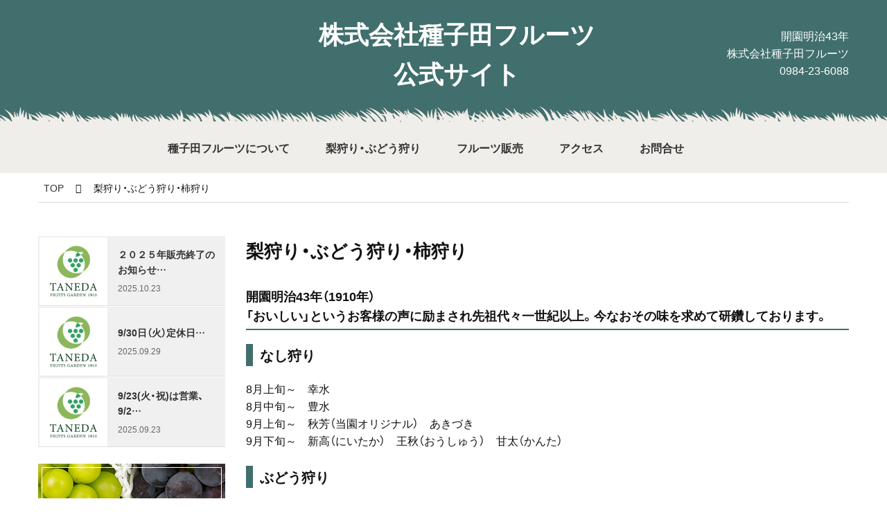

--- FILE ---
content_type: text/html; charset=UTF-8
request_url: https://taneda-fruits.jp/service
body_size: 15784
content:
<!DOCTYPE html>
<html lang="ja" itemscope itemtype="http://schema.org/WebPage">
<head>
<!-- Global site tag (gtag.js) - Google Analytics -->
<script async src="https://www.googletagmanager.com/gtag/js?id=UA-177239402-1"></script>
<script>
  window.dataLayer = window.dataLayer || [];
  function gtag(){dataLayer.push(arguments);}
  gtag('js', new Date());

  gtag('config', 'UA-177239402-1');
</script>
	<title>梨狩り・ぶどう狩り・柿狩り | 株式会社種子田フルーツ公式サイト</title>
<meta name='robots' content='max-image-preview:large' />
<link rel='dns-prefetch' href='//s.w.org' />
<link rel='stylesheet' id='sbi_styles-css'  href='https://taneda-fruits.jp/wp-content/plugins/instagram-feed/css/sbi-styles.min.css?ver=6.1.1' type='text/css' media='all' />
<link rel='stylesheet' id='wp-block-library-css'  href='https://taneda-fruits.jp/wp-includes/css/dist/block-library/style.min.css?ver=5.8' type='text/css' media='all' />
<link rel='stylesheet' id='wp-pagenavi-css'  href='https://taneda-fruits.jp/wp-content/plugins/wp-pagenavi/pagenavi-css.css?ver=2.70' type='text/css' media='all' />
<link rel='stylesheet' id='font-awesome-css'  href='https://taneda-fruits.jp/wp-content/themes/taneda/css/font-awesome/css/all.min.css?ver=5.8' type='text/css' media='all' />
<link rel='stylesheet' id='vegas-styles-css'  href='https://taneda-fruits.jp/wp-content/themes/taneda/css/vegas.min.css?ver=5.8' type='text/css' media='all' />
<link rel='stylesheet' id='my-styles-css'  href='https://taneda-fruits.jp/wp-content/themes/taneda/style.css?ver=5.8' type='text/css' media='all' />
<link rel='stylesheet' id='tablepress-default-css'  href='https://taneda-fruits.jp/wp-content/plugins/tablepress/css/build/default.css?ver=2.0.4' type='text/css' media='all' />
<link rel='stylesheet' id='usces_default_css-css'  href='https://taneda-fruits.jp/wp-content/plugins/usc-e-shop/css/usces_default.css?ver=2.2.7.2107201' type='text/css' media='all' />
<link rel='stylesheet' id='dashicons-css'  href='https://taneda-fruits.jp/wp-includes/css/dashicons.min.css?ver=5.8' type='text/css' media='all' />
<link rel='stylesheet' id='usces_cart_css-css'  href='https://taneda-fruits.jp/wp-content/plugins/usc-e-shop/css/usces_cart.css?ver=2.2.7.2107201' type='text/css' media='all' />
<script type='text/javascript' src='https://taneda-fruits.jp/wp-includes/js/jquery/jquery.min.js?ver=3.6.0' id='jquery-core-js'></script>
<script type='text/javascript' src='https://taneda-fruits.jp/wp-includes/js/jquery/jquery-migrate.min.js?ver=3.3.2' id='jquery-migrate-js'></script>
<link rel="https://api.w.org/" href="https://taneda-fruits.jp/wp-json/" /><link rel="alternate" type="application/json" href="https://taneda-fruits.jp/wp-json/wp/v2/pages/135" /><link rel="canonical" href="https://taneda-fruits.jp/service" />
<link rel='shortlink' href='https://taneda-fruits.jp/?p=135' />
<link rel="alternate" type="application/json+oembed" href="https://taneda-fruits.jp/wp-json/oembed/1.0/embed?url=https%3A%2F%2Ftaneda-fruits.jp%2Fservice" />
<link rel="alternate" type="text/xml+oembed" href="https://taneda-fruits.jp/wp-json/oembed/1.0/embed?url=https%3A%2F%2Ftaneda-fruits.jp%2Fservice&#038;format=xml" />
	<meta charset="UTF-8">
	<meta name="format-detection" content="telephone=no">
	<meta name="viewport" content="width=device-width" />
	<meta name="author" content="種子田フルーツ">
	<link rel="shortcut icon" type="image/x-icon" href="https://taneda-fruits.jp/wp-content/themes/taneda/favicon.ico">
	<link rel="apple-touch-icon" sizes="152x152" href="https://taneda-fruits.jp/wp-content/themes/taneda/images/apple-touch-icon.png">
	<link rel="apple-touch-icon-precomposed" sizes="152x152" href="https://taneda-fruits.jp/wp-content/themes/taneda/images/apple-touch-icon.png">
	<link rel="icon" href="https://taneda-fruits.jp/wp-content/themes/taneda/images/apple-touch-icon.png">
	<link rel="stylesheet" href="https://cdn.jsdelivr.net/npm/yakuhanjp@3.2.0/dist/css/yakuhanjp.min.css">
	</head>
<body id="subpage" class="page-template-default page page-id-135">
<div id="wrap">
	<div id="header-wrap">
		<header id="top" class="siteHeader" itemscope itemtype="https://schema.org/WPHeader">
			<div class="header-inner inner">
				<div class="table">
					<div class="th">
						<div class="tbl">
							<div class="tblh"></div>
							<div class="logo tbld"><a href="https://taneda-fruits.jp">株式会社種子田フルーツ公式サイト</a></div>
							<p class="tbld">
								開園明治43年<br>
								株式会社種子田フルーツ<br>
								0984-23-6088
							</p>
						</div>
					</div>
					<div class="td">
						<a class="menu-trigger" href="#"><span></span><span></span></a>
					</div>
				</div>
			</div>
		</header>
				<nav class="gnav">
			<div class="gnav__in">
				<div class="gnav__main">
					<div class="gnav-main j-gnav-main">
						<div class="gnav-main__links">
							<ul class="gnav-links">
																<li class="gnav-links__item">
									<a href="https://taneda-fruits.jp//about/" class="gnav-links__link j-gnav-link">
										<span class="gnav-links__link__jp">種子田フルーツについて</span>
									</a>
								</li>
																<li class="gnav-links__item">
									<a href="https://taneda-fruits.jp//service/" class="gnav-links__link j-gnav-link">
										<span class="gnav-links__link__jp">梨狩り・ぶどう狩り</span>
									</a>
								</li>
																<li class="gnav-links__item">
									<a href="https://taneda-fruits.jp//under/" class="gnav-links__link j-gnav-link">
										<span class="gnav-links__link__jp">フルーツ販売</span>
									</a>
								</li>
																<li class="gnav-links__item">
									<a href="https://taneda-fruits.jp//access/" class="gnav-links__link j-gnav-link">
										<span class="gnav-links__link__jp">アクセス</span>
									</a>
								</li>
																<li class="gnav-links__item">
									<a href="https://taneda-fruits.jp//contact/" class="gnav-links__link j-gnav-link">
										<span class="gnav-links__link__jp">お問合せ</span>
									</a>
								</li>
																<li class="gnav-links__item">
									<a href="https://taneda-fruits.jp//archives/post-category/item/" class="gnav-links__link j-gnav-link">
										<span class="gnav-links__link__jp"></span>
									</a>
								</li>
															</ul>
						</div>
						<a class="gnav-main__close j-gnav-close">
							<span></span><span></span>
						</a>
					</div>
				</div>
			</div>
		</nav>
			</div><div class="main-content-wrap inner clearfix">
	<nav class="breadcrumbs">
<ol class="breadcrumbs-in" itemscope itemtype="http://schema.org/BreadcrumbList">
<li class="bcl-first" itemprop="itemListElement" itemscope itemtype="http://schema.org/ListItem">
	<a itemprop="item" href="https://taneda-fruits.jp">TOP</a>
	<meta itemprop="position" content="1" />
</li>
<li class="bcl-last">梨狩り・ぶどう狩り・柿狩り</li>
</ol>
</nav>
	<main id="main-content" class="content-right">
		<header class="page-header">
						<h1 class="page-header__ttl">梨狩り・ぶどう狩り・柿狩り</h1>
		</header>
		<div class="entry">
			<div class="sentry">
				<h4>開園明治43年（1910年）<br />
「おいしい」というお客様の声に励まされ先祖代々一世紀以上。今なおその味を求めて研鑽しております。</h4>
<h3>なし狩り</h3>
<p>8月上旬～　幸水<br />
8月中旬～　豊水<br />
9月上旬～　秋芳（当園オリジナル）　あきづき<br />
9月下旬～　新高（にいたか）　王秋（おうしゅう）　甘太（かんた）</p>
<h3>ぶどう狩り</h3>
<p>8月上旬～　NEWピオーネ　シャインマスカット　マスカ・サーティーン<br />
8月下旬～　クイーンニーナ<br />
10月上旬～　瀬戸ジャイアンツ</p>
<p>※時期によっては、上記期間内であってもご用意できない場合があります。</p>
<h3>柿狩り</h3>
<p>10月上旬～　太秋</p>
<p>&nbsp;</p>
<h3>営業時間、休みについて</h3>
<p>上記期間中の営業時間は10：00～16：00です。</p>
<p>期間中の休みは、不定休ですのでお問い合わせください。</p>
<h3>予約について</h3>
<p>個人の方の予約は不要です。</p>
<p>15名様以上の団体様のみ予約をお願いします。お電話でどうぞ。　TEL　<a href="tel:0984-23-6088">0984-23-6088</a></p>
<h3>料金</h3>
<p>梨1キロ　1,000円（税抜）〜<br />
ぶどう1キロ　2,000円（税抜）〜<br />
柿(太柿)1キロ　1,100円（税抜）〜</p>
<p>※料金は、品種により異なります。</p>
<p>駐車場、入場料無料</p>
<h3>発送について</h3>
<p>全国発送できます。お気軽にお申しつけください。</p>
<h3>道具・服装</h3>
<p>ハサミ、かご等は用意してあります。</p>
<p>服装は軽装でどうぞ。靴は土が付きますので、対応できる靴をご用意ください。</p>
<p>&nbsp;</p>
<h3>果物の特徴</h3>
<p>幸水<br />
果肉は軟らかく多汁で甘味が強く感じられます。</p>
<p>豊水<br />
豊かな果汁です。熟した豊水は切り口からたっぷりの果汁があふれます。ひとくちで十分な甘みを感じます。</p>
<p>あきづき<br />
果実は大きめで、果肉はやわらかくて緻密。甘味をしっかり感じられます。</p>
<p>新高<br />
平均サイズは600gと大きいのが特徴で、大きいのは1kgほどになることもあるジャンボ梨です。甘味があって香りがとてもよいです。</p>
<p>王秋<br />
果肉は白く緻密でとてもみずみずしく、歯ざわりは柔らかく、甘みにやさしい酸味が加わり、さっぱりとした上品な味が楽しめます。</p>
<p>ピオーネ<br />
巨峰系の種無しで、色は濃い紫から紫黒色で、粒が非常に大きく、爽快な香気をもち、風味が大変いいです。</p>
<p>シャインマスカット<br />
肉質は噛み切りやすく皮ごとたべられ糖度もたかく、香りもマスカット香があります</p>
<p>クイーンニーナ<br />
肉質は崩壊性でシャキシャキとして酸味は少なく甘味が強いぶどうです。</p>
<p>瀬戸ジャイアンツ<br />
皮がとても薄く皮ごと食べられるのも特徴です、みずみずしくパリッとした食感でさっぱりとしたぶどうです。</p>
			</div>
		</div>
	</main>
	<aside id="sidebar" class="content-left">
	<div class="news">
		<ul>
							<li>
					<div class="table">
						<div class="th">
							<a href="https://taneda-fruits.jp/archives/post-414">
																	<img src="https://taneda-fruits.jp/wp-content/themes/taneda/images/150x150.jpg">
															</a>
						</div>
						<div class="td">
							<p><a href="https://taneda-fruits.jp/archives/post-414">２０２５年販売終了のお知らせ…</a></p>
							<time datetime="2025-10-23T10:33:43+09:00">2025.10.23</time>
						</div>
					</div>
				</li>
							<li>
					<div class="table">
						<div class="th">
							<a href="https://taneda-fruits.jp/archives/post-408">
																	<img src="https://taneda-fruits.jp/wp-content/themes/taneda/images/150x150.jpg">
															</a>
						</div>
						<div class="td">
							<p><a href="https://taneda-fruits.jp/archives/post-408">9/30日（火）定休日…</a></p>
							<time datetime="2025-09-29T12:18:05+09:00">2025.09.29</time>
						</div>
					</div>
				</li>
							<li>
					<div class="table">
						<div class="th">
							<a href="https://taneda-fruits.jp/archives/post-371">
																	<img src="https://taneda-fruits.jp/wp-content/themes/taneda/images/150x150.jpg">
															</a>
						</div>
						<div class="td">
							<p><a href="https://taneda-fruits.jp/archives/post-371">9/23(火・祝)は営業、9/2…</a></p>
							<time datetime="2025-09-23T11:19:10+09:00">2025.09.23</time>
						</div>
					</div>
				</li>
					</ul>
	</div>
		<a href="https://www.instagram.com/taneda_fruits/" class="nav-btn" target="_blank">
		<img src="https://taneda-fruits.jp/wp-content/uploads/2020/01/fcf7051e1b1ef6aef70630ee82f2dc7b_m.png">
		<div class="nav-btn_inner">
			<span>instagram</span>
		</div>
	</a>
	<a href="https://taneda-fruits.jp/gallery/" class="nav-btn">
		<img src="https://taneda-fruits.jp/wp-content/uploads/2020/01/18c8c020f9ea87a3e0311d5abcefb587_m.png">
		<div class="nav-btn_inner">
			<span>フォトギャラリー</span>
		</div>
	</a>
	<section class="sc-nav">
		<ul class="clearfix">
			<li>
				<a href="https://taneda-fruits.jp/service/">
					<div class="wrap">
						<div class="icon"><img src="https://taneda-fruits.jp/wp-content/themes/taneda/images/icon_pear.png"></div>
						<p>梨狩り・ぶどう狩り</p>
						<div class="more">ご予約はこちら</div>
					</div>
				</a>
			</li>
			<li>
				<a href="https://taneda-fruits.jp/archives/post-category/item/">
					<div class="wrap">
						<div class="icon"><img src="https://taneda-fruits.jp/wp-content/themes/taneda/images/icon_grapes.png"></div>
						<p>フルーツ販売</p>
						<div class="more">詳細はこちら</div>
					</div>
				</a>
			</li>
		</ul>
	</section>
</aside></div>
<footer id="siteFooter" class="text-center" itemscope itemtype="https://schema.org/WPFooter">
	<div class="inner">
		<div class="footer-logo"><a href="https://taneda-fruits.jp"><img src="https://taneda-fruits.jp/wp-content/themes/taneda/images/footer-logo.png" width="227" height="71"  alt="株式会社種子田フルーツ公式サイト"></a></div>
		<p class="address">
			開園明治43年<br>
			株式会社種子田フルーツ<br>
			〒886-0006 宮崎県小林市北西方１４６－３（旧種子田梨園）
		</p>
		<p class="phone">0984-23-6088</p>
		<p class="fax">FAX：0984-48-0213</p><br>
		<a href="/shopinformaiton"><font color="ffffff">特定商取引に関する表示</font></a>&nbsp;&nbsp;
		<a href="/privacypolicy"><font color="ffffff">個人情報保護方針</font></a>
	</div>
	
	<div id="footerAddress"><address class="ag-medium">&copy; 2019 tanedanashien.</address></div>
</footer>
</div>
	<script type='text/javascript'>
		uscesL10n = {
			
			'ajaxurl': "https://taneda-fruits.jp/wp-admin/admin-ajax.php",
			'loaderurl': "https://taneda-fruits.jp/wp-content/plugins/usc-e-shop/images/loading.gif",
			'post_id': "135",
			'cart_number': "169",
			'is_cart_row': false,
			'opt_esse': new Array(  ),
			'opt_means': new Array(  ),
			'mes_opts': new Array(  ),
			'key_opts': new Array(  ),
			'previous_url': "https://taneda-fruits.jp",
			'itemRestriction': "",
			'itemOrderAcceptable': "0",
			'uscespage': "",
			'uscesid': "MDdkM2EwNjljOTg2Mjg5NWY5ODAwMWY3NDc3N2QyMDdiM2E5NjU4OTFjMjc0NTNhX2FjdGluZ18wX0E%3D",
			'wc_nonce': "01f131ae8c"
		}
	</script>
	<script type='text/javascript' src='https://taneda-fruits.jp/wp-content/plugins/usc-e-shop/js/usces_cart.js'></script>
<!-- Welcart version : v2.2.7.2107201 -->
<!-- Instagram Feed JS -->
<script type="text/javascript">
var sbiajaxurl = "https://taneda-fruits.jp/wp-admin/admin-ajax.php";
</script>
<script type='text/javascript' src='https://taneda-fruits.jp/wp-content/themes/taneda/js/vegas.min.js?ver=5.8' id='my-vegas-js'></script>
<script type='text/javascript' src='https://taneda-fruits.jp/wp-content/themes/taneda/js/functions.js?ver=5.8' id='my-functions-js'></script>
<script type='text/javascript' src='https://taneda-fruits.jp/wp-includes/js/wp-embed.min.js?ver=5.8' id='wp-embed-js'></script>
</body>
</html>

--- FILE ---
content_type: text/css
request_url: https://taneda-fruits.jp/wp-content/themes/taneda/style.css?ver=5.8
body_size: 41315
content:
@charset "UTF-8";
/*
Theme Name: 種子田梨園
Description: 種子田梨園のWordPressテンプレート
Version: 1.0.0
Author: 種子田梨園
*/
/*! sanitize.css v3.0.0 | CC0 1.0 Public Domain | github.com/10up/sanitize.css */
audio:not([controls]) {
  display: none;
}

button {
  overflow: visible;
  -webkit-appearance: button;
}

details {
  display: block;
}

html {
  -ms-overflow-style: -ms-autohiding-scrollbar;
  overflow-y: scroll;
  -webkit-text-size-adjust: 100%;
}

input {
  -webkit-border-radius: 0;
}
input[type=button], input[type=reset], input[type=submit] {
  -webkit-appearance: button;
}
input[type=number] {
  width: auto;
}
input[type=search] {
  -webkit-appearance: textfield;
}
input[type=search]::-webkit-search-cancel-button, input[type=search]::-webkit-search-decoration {
  -webkit-appearance: none;
}

main {
  display: block;
}

pre {
  overflow: auto;
}

progress {
  display: inline-block;
}

small {
  font-size: 75%;
}

summary {
  display: block;
}

svg:not(:root) {
  overflow: hidden;
}

template {
  display: none;
}

textarea {
  overflow: auto;
}

[hidden] {
  display: none;
}

*, :after, :before {
  box-sizing: inherit;
}

* {
  font-size: inherit;
}

:after, :before {
  text-decoration: inherit;
  vertical-align: inherit;
}

*, :after, :before {
  border-style: solid;
  border-width: 0;
}

* {
  background-repeat: no-repeat;
  margin: 0;
  padding: 0;
}

:root {
  background-color: #fff;
  box-sizing: border-box;
  cursor: default;
  text-rendering: optimizeLegibility;
}

a {
  text-decoration: none;
}

audio, canvas, iframe, img, svg, video {
  vertical-align: middle;
}

button, input, select, textarea {
  background-color: transparent;
  color: inherit;
  font-family: inherit;
  font-style: inherit;
  font-weight: inherit;
}

[type=button], [type=date], [type=datetime-local], [type=datetime], [type=email], [type=month], [type=number], [type=password], [type=reset], [type=search], [type=submit], [type=tel], [type=text], [type=time], [type=url], [type=week], button, select, textarea {
  min-height: 1.5em;
}

code, kbd, pre, samp {
  font-family: monospace;
}

nav ol, nav ul {
  list-style: none;
}

select {
  -moz-appearance: none;
  -webkit-appearance: none;
}
select::-ms-expand {
  display: none;
}
select::-ms-value {
  color: currentColor;
}

table {
  border-collapse: collapse;
  border-spacing: 0;
}

textarea {
  resize: vertical;
}

::-moz-selection, ::selection {
  background-color: #b3d4fc;
  color: #4c2b03;
  text-shadow: none;
}

[aria-busy=true] {
  cursor: progress;
}

[aria-controls] {
  cursor: pointer;
}

[aria-disabled] {
  cursor: default;
}

[hidden][aria-hidden=false] {
  clip: rect(0 0 0 0);
  display: inherit;
  position: absolute;
}
[hidden][aria-hidden=false]:focus {
  clip: auto;
}

/*# sourceMappingURL=sanitize.min.css.map */
/*
 * Base
 */
html {
  font-size: 62.5%;
  line-height: 1.6;
  font-family: YakuHanJP, -apple-system, BlinkMacSystemFont, "Helvetica Neue", source-han-sans-japanese, "ヒラギノ角ゴ ProN W3", "Hiragino Kaku Gothic ProN", Arial, メイリオ, Meiryo, sans-serif;
  min-width: 100%;
  width: 100%;
  background: #fff;
  overflow-x: hidden;
}

body {
  color: #111;
  font-size: 1.6rem;
  overflow-x: hidden;
}

.clearfix:after {
  display: block;
  content: "";
  clear: both;
}

a {
  color: #333;
  text-decoration: none;
  -webkit-transition: all ease-in-out 0.4s;
  -moz-transition: all ease-in-out 0.4s;
  -o-transition: all ease-in-out 0.4s;
  transition: all ease-in-out 0.4s;
}
a img {
  -webkit-transition: all ease-in-out 0.4s;
  -moz-transition: all ease-in-out 0.4s;
  -o-transition: all ease-in-out 0.4s;
  transition: all ease-in-out 0.4s;
}
a:hover {
  text-decoration: none;
}
a:hover img {
  opacity: 0.65;
}

.table, .tbl {
  display: table;
  width: 100%;
}

.table .th, .table .td {
  display: table-cell;
}

.tbl .tblh, .tbl .tbld {
  display: table-cell;
}

.content-left {
  float: left;
}

.content-right {
  float: right;
}

img {
  max-width: 100%;
  height: auto;
}

.inner {
  width: 1170px;
  margin-left: auto;
  margin-right: auto;
}

.for-sp {
  display: none;
}

/*
//------------------------------------------------
//	Header Setting
//------------------------------------------------
*/
#top {
  color: #fff;
  background: #406f6d;
  padding: 20px 0;
  position: relative;
}
#top .td {
  display: none;
}
#top .logo {
  text-align: center;
}
#top .tblh, #top .tbld {
  width: 33.333333%;
  vertical-align: middle;
}
#top .logo a {
  color: #fff;
  font-size: 3.6rem;
  font-weight: 700;
}
#top .th p {
  text-align: right;
  width: 30%;
}
#top.home-header {
  background: rgba(255, 255, 255, 0.3);
  position: absolute;
  width: 100%;
  left: 0;
  top: 0;
  z-index: 999;
  padding: 0;
}
#top.home-header .header-inner {
  padding: 1em 0;
}
#top.home-header .header-inner .addr {
  text-align: right;
  color: #000;
}

/*
//------------------------------------------------
//	GNAV Setting
//------------------------------------------------
*/
.gnav {
  background: #efeeea;
  text-align: center;
}
.gnav::before {
  display: block;
  width: 100%;
  height: 23px;
  background: #406f6d url(images/nav-bg.png) repeat-x center bottom;
  content: "";
}
.gnav ul {
  padding: 1.5em 0;
}
.gnav li {
  display: inline-block;
  margin: 0 1.5em;
  font-weight: 700;
}
.gnav li:hover a {
  text-decoration: underline;
}

#top .gnav {
  background: transparent;
  border-top: rgba(255, 255, 255, 0.2) 1px solid;
  border-bottom: rgba(255, 255, 255, 0.2) 1px solid;
}
#top .gnav::before {
  display: none;
}
#top .gnav ul {
  padding: 1em 0;
}

/*
//------------------------------------------------
//	HERO Setting
//------------------------------------------------
*/
#hero {
  height: 700px;
  position: relative;
}
#hero::after {
  position: absolute;
  height: 152px;
  width: 100%;
  background: url(images/cloud-bg.png) no-repeat center bottom;
  background-size: contain;
  content: "";
  z-index: 2;
  left: 0;
  bottom: 0;
}

.hero_inner {
  position: absolute;
  top: 50%;
  left: 50%;
  transform: translateY(-50%) translateX(-50%);
  -webkit-transform: translateY(-50%) translateX(-50%);
}

/*
//------------------------------------------------
//	News List Setting
//------------------------------------------------
*/
.index-nav {
  padding: 4em 0;
}
.index-nav .news {
  width: 48.717948%;
}
.index-nav .content-left {
  margin-right: 2.564103%;
}
.index-nav .content-left:nth-child(3) {
  margin-right: 0;
}

.news ul {
  list-style: none;
}
.news ul li {
  border-bottom: #ddd 1px solid;
  margin-bottom: 1px;
  background: #f0f0f0;
}
.news .th, .news .td {
  vertical-align: middle;
}
.news .th {
  width: 150px;
  padding: 15px 0 15px 15px;
}
.news .td {
  padding: 15px 15px 15px 30px;
}
.news .td p {
  margin-bottom: 0.5em;
}
.news .td time {
  color: #666;
  font-size: 1.4rem;
  margin-bottom: 1em;
  display: block;
}
.news .td .more a {
  display: inline-block;
  border-radius: 3px;
  background: #cb8434;
  color: #fff;
  line-height: 1;
  padding: 5px 1.5em 7px 1.5em;
  font-size: 1.4rem;
}

.nav-btn {
  width: 23.076923%;
  background: #ccc;
  display: block;
  box-sizing: border-box;
  position: relative;
}
.nav-btn .nav-btn_inner {
  border: #fff 1px solid;
  position: absolute;
  top: 0;
  left: 0;
  right: 0;
  bottom: 0;
  margin: auto;
  z-index: 1;
  width: calc(100% - 10px);
  height: calc(100% - 10px);
}
.nav-btn .nav-btn_inner span {
  display: block;
  padding: 10px;
  line-height: 1;
  font-size: 3.6rem;
  font-weight: 700;
  color: #fff;
  background: rgba(0, 0, 0, 0.7);
  position: absolute;
  top: 50%;
  left: 20%;
  transform: translateY(-50%) translateX(-10%);
  -webkit-transform: translateY(-50%) translateX(-10%);
}
.nav-btn:last-of-type .nav-btn_inner span, .nav-btn:nth-child(3) .nav-btn_inner span {
  font-size: 2.4rem;
  transform: translateY(-50%) translateX(-5%);
  -webkit-transform: translateY(-50%) translateX(-5%);
  left: 15%;
}

/*
//------------------------------------------------
//	Shortcut Navigaion Setting
//------------------------------------------------
*/
.sc-nav {
  padding: 5em 0;
  background: #999 url(images/sc_bg.png) no-repeat center bottom;
  background-size: cover;
}
.sc-nav .inner {
  max-width: 850px;
}
.sc-nav ul {
  list-style: none;
}
.sc-nav li {
  float: left;
  width: 370px;
  height: 370px;
}
.sc-nav li:last-child {
  float: right;
}
.sc-nav a {
  display: table;
  background: rgba(255, 255, 255, 0.3);
  text-align: center;
  position: relative;
  width: 370px;
  height: 370px;
}
.sc-nav a .wrap {
  display: table-cell;
  vertical-align: middle;
}
.sc-nav a .icon {
  width: 150px;
  height: 150px;
  text-align: center;
  line-height: 150px;
  background: #fff;
  border-radius: 50%;
  margin-left: auto;
  margin-right: auto;
  margin-bottom: 25px;
}
.sc-nav a p {
  margin-bottom: 1em;
  font-size: 2.2rem;
  color: #fff;
  text-shadow: 0 0 2px #cb8434;
  font-weight: bold;
}
.sc-nav a .more {
  background: #fff;
  color: #cb8434;
  padding: 0.3em 1.5em;
  border-radius: 20px;
  display: inline-block;
  font-weight: bold;
}

/*
//------------------------------------------------
//	Footer Setting
//------------------------------------------------
*/
#siteFooter {
  background: #406f6d;
  color: #fff;
  text-align: center;
}
#siteFooter .inner {
  padding: 70px 0;
}

.footer-logo {
  margin-bottom: 15px;
}

#siteFooter .address {
  margin-bottom: 1em;
}
#siteFooter .phone {
  font-family: Impact, Serif;
  font-size: 3.6rem;
}
#siteFooter .fax {
  font-family: Impact, Serif;
  font-size: 2.4rem;
}

#footerAddress {
  color: #000;
}
#footerAddress address {
  font-style: normal;
  background: url(images/bg_address.png) repeat-x center top;
  padding: 2.3em 0 1em 0;
}

/*
//------------------------------------------------
//	Breadcrumbs Setting
//------------------------------------------------
*/
.breadcrumbs {
  padding: 0.5em;
  border-bottom: #ddd 1px solid;
  margin-bottom: 3em;
}
.breadcrumbs ol {
  list-style: none;
}
.breadcrumbs ol li {
  display: inline-block;
  font-size: 1.4rem;
}
.breadcrumbs ol li::after {
  display: inline-block;
  margin-left: 1em;
  margin-right: 1em;
  font-family: FontAwesome;
  content: "";
}
.breadcrumbs ol li:last-child::after {
  display: none;
}

/*
//------------------------------------------------
//	Sidebar Setting
//------------------------------------------------
*/
#sidebar {
  width: 23.076923%;
}
#sidebar .news {
  margin-bottom: 1.5em;
}
#sidebar .news .th {
  width: 100px;
  line-height: 0;
  padding: 0;
  box-sizing: border-box;
  border-top: #F0F0F0 2px solid;
  border-left: #F0F0F0 2px solid;
}
#sidebar .news .th img {
  line-height: 0;
}
#sidebar .news .td {
  padding: 0 15px;
}
#sidebar .news .td p {
  font-size: 1.4rem;
  font-weight: bold;
}
#sidebar .news .td time {
  margin-bottom: 0;
  font-size: 1.2rem;
}
#sidebar .nav-btn {
  width: 100%;
  margin-bottom: 1.5em;
}
#sidebar .sc-nav {
  padding: 0;
  background: none;
}
#sidebar .sc-nav li {
  float: none;
  width: 100%;
  background: #e0e0e0;
  height: auto;
  margin-bottom: 1.5em;
}
#sidebar .sc-nav a {
  width: 100%;
  height: auto;
  display: block;
  box-sizing: border-box;
  padding: 2em 1em;
}
#sidebar .sc-nav a .wrap {
  display: block;
}
#sidebar .sc-nav a p {
  text-shadow: none;
  color: #cb8434;
}

/*
//------------------------------------------------
//	Main Content Setting
//------------------------------------------------
*/
.main-content-wrap {
  margin-bottom: 5em;
}

#main-content.content-right {
  width: 74.358974%;
}

.page-header {
  margin-bottom: 2em;
}
.page-header .thumb {
  margin-bottom: 1.5em;
}
.page-header .page-header__ttl {
  font-size: 2.6rem;
  margin-bottom: 10px;
}
.page-header time {
  color: #666;
  display: block;
}
.page-header time::before {
  font-family: FontAwesome;
  content: "";
  display: inline-block;
  margin-right: 5px;
}

.sentry a {
  text-decoration: underline;
  color: #F4810E;
}
.sentry h2, .sentry h3, .sentry h4, .sentry h5 {
  margin-bottom: 1em;
  margin-top: 1em;
  font-weight: 700;
}
.sentry h2 {
  font-size: 2.4rem;
  padding: 5px 10px;
  background: #f0f0f0;
}
.sentry h3 {
  font-size: 2rem;
  border-left: 10px #406F6D solid;
  padding-left: 10px;
}
.sentry h4 {
  padding-bottom: 5px;
  border-bottom: #406F6D 2px solid;
  font-size: 1.8rem;
}
.sentry p, .sentry ul, .sentry ol, .sentry table, .sentry dl {
  margin-bottom: 1.5em;
}
.sentry ul, .sentry ol {
  padding-left: 2.5em;
}
.sentry li {
  margin-bottom: 1em;
}
.sentry ul li:last-of-type, .sentry ol li:last-of-type {
  margin-bottom: 0;
}
.sentry p, .sentry ul li, .sentry ol li {
  text-align: justify;
  -ms-text-justify: distribute;
  text-justify: distribute;
}
.sentry dl dt, .sentry dl dd {
  text-align: justify;
  -ms-text-justify: distribute;
  text-justify: distribute;
}
.sentry ol ol {
  margin-top: 1em;
  list-style: none;
  counter-reset: item;
}
.sentry ol ol li {
  text-indent: -2em;
  padding-left: 2em;
}
.sentry ol ol li::before {
  counter-increment: item;
  content: "(" counter(item) ")";
  padding-right: 0.5em;
}
.sentry ol ol ol {
  list-style: lower-roman;
}
.sentry ol ol ol li {
  text-indent: 0;
  padding-left: 0;
}
.sentry ol ol ol li::before {
  display: none;
}
.sentry table {
  width: 100%;
  border-collapse: collapse;
}
.sentry table th, .sentry table td {
  padding: 0.8em 0;
  vertical-align: top;
}
.sentry table th {
  text-align: left;
  font-weight: 700;
  border-bottom: #707070 1px solid;
  -webkit-box-sizing: border-box;
  -moz-box-sizing: border-box;
  box-sizing: border-box;
  width: 30.612244%;
  border-left: #fff 20px solid;
  border-right: #fff 20px solid;
}
.sentry table td {
  border-bottom: #CCCCCC 1px solid;
  border-left: #fff 20px solid;
  border-right: #fff 20px solid;
}
.sentry blockquote {
  padding: 3em 1em 1em 1em;
  background: #f2f2f2;
  position: relative;
}
.sentry blockquote::before {
  position: absolute;
  left: 15px;
  top: 10px;
  content: "“";
  line-height: 1;
  color: #9C9C9C;
  font-size: 6rem;
  font-weight: bold;
}
.sentry blockquote p:last-child {
  margin-bottom: 0;
}
.sentry blockquote span {
  color: #989898;
}
.sentry blockquote span a {
  color: #989898;
  text-decoration: underline;
}
.sentry .alignleft {
  float: left;
  clear: left;
  margin: 0 1em 1.5em 0px;
}
.sentry img.aligncenter, .sentry img.centered, .sentry img.center {
  display: block;
  margin: 0 auto 1.5em;
  float: none;
  clear: both;
}
.sentry img.alignright {
  float: right;
  clear: right;
  margin: 0 0 1.5em 1em;
}

.for-sp {
  display: none;
}

/*
//------------------------------------------------
//	Menu Btn Setting
//------------------------------------------------
*/
.menu-trigger {
  display: inline-block;
  transition: all 0.4s;
  box-sizing: border-box;
  display: none;
  position: relative;
  width: 24px;
  height: 11px;
  margin-top: 13px;
}
.menu-trigger span {
  display: inline-block;
  transition: all 0.4s;
  box-sizing: border-box;
  position: absolute;
  left: 0;
  width: 100%;
  height: 1px;
  background-color: #fff;
}
.menu-trigger span:nth-of-type(1) {
  top: 0;
}
.menu-trigger span:nth-of-type(2) {
  bottom: 0;
}
.menu-trigger.active span:nth-of-type(1) {
  -webkit-transform: translateY(5px) rotate(-45deg);
  transform: translateY(5px) rotate(-45deg);
}
.menu-trigger.active span:nth-of-type(2) {
  -webkit-transform: translateY(-5px) rotate(45deg);
  transform: translateY(-5px) rotate(45deg);
}

.wp-pagenavi {
  clear: both;
  text-align: center;
  margin-top: 3em;
}
.wp-pagenavi a, .wp-pagenavi span {
  color: #66852F;
  background-color: #406F6D;
  padding: 8px 15px;
  margin: 0 2px;
  white-space: nowrap;
  -moz-border-radius: 3px;
  -webkit-border-radius: 3px;
  border-radius: 3px;
  -webkit-transition: 0.2s ease-in-out;
  -moz-transition: 0.2s ease-in-out;
  -o-transition: 0.2s ease-in-out;
  transition: 0.2s ease-in-out;
  text-align: center;
  text-decoration: none;
  border: none;
  color: #fff;
}
.wp-pagenavi a:hover {
  color: #FFF;
  background-color: #0F984B;
}
.wp-pagenavi span.current {
  color: #fff;
  background-color: #CB8434;
  font-weight: bold;
}

#prvNext {
  margin-top: 3em;
}
#prvNext a {
  display: table;
  width: 100%;
  color: #333;
}
#prvNext span {
  padding-top: 5px;
  padding-bottom: 5px;
}
#prvNext span.chevron {
  padding-left: 1.5em;
  padding-right: 1.5em;
}
#prvNext .next span {
  display: table-cell;
  vertical-align: middle;
  text-align: left;
}
#prvNext .prev span {
  display: table-cell;
  vertical-align: middle;
  text-align: right;
}
#prvNext span.title {
  font-weight: bold;
}
#prvNext span.excerpt {
  display: inline-block !important;
  margin-top: 10px;
  font-size: 12px;
}
#prvNext .td {
  background-color: #f2f2f2;
  width: 50%;
  box-sizing: border-box;
}
#prvNext a .chevron {
  width: 30px;
  color: #999 !important;
}

.td.prev .chevron {
  text-align: right !important;
}

#prvNext a .excerpt {
  color: #999 !important;
  font-weight: normal;
}
#prvNext .next {
  border-right: #fff 2px solid;
  vertical-align: middle;
  text-align: left;
}
#prvNext .prev {
  border-left: #fff 2px solid;
  text-align: right;
  vertical-align: middle;
}

/*
//------------------------------------------------
//	Gallery Setting
//------------------------------------------------
*/
#lightgallery h2 {
  font-size: 2.4rem;
  padding: 5px 10px;
  background: #f0f0f0;
  margin-bottom: 1em;
}
#lightgallery .lightgallery {
  margin-bottom: 30px;
  font-size: 0;
}
#lightgallery .lightgallery a {
  display: inline-block;
  margin-right: 5px;
  margin-bottom: 5px;
}

/*
//------------------------------------------------
//	404 Setting
//------------------------------------------------
*/
.error404 h1 {
  font-size: 4.8rem;
  font-weight: 900;
  margin-bottom: 0.5em;
}
.error404 p {
  margin-bottom: 2em;
}

#sitemap {
  padding: 1em;
  background: #f0f0f0;
}
#sitemap ul {
  padding-left: 2em;
}

#pageMap {
  margin-bottom: 1em;
}

/*---------------------------------------------------------
//	From Setting
---------------------------------------------------------*/
#contactform .contacts {
  padding: 20px 0;
  border: #f0f0f0 2px solid;
  text-align: center;
  margin-bottom: 40px;
  color: #333;
  font-weight: bold;
  line-height: 1.2;
}
#contactform .contacts .top {
  font-size: 18px;
  text-align: center;
  margin-bottom: 0;
}
#contactform .contacts .top span {
  color: #CB8434;
  font-family: Century, serif;
  font-size: 20px;
  font-size: 2rem;
}
#contactform .contacts .bottom {
  font-size: 48px;
  font-family: Century, serif;
  margin-bottom: 0;
  display: inline-block;
  line-height: 1;
  color: #CB8434;
}
#contactform .contacts .bottom::before {
  content: url(images/icon_freedial.png);
  display: inline-block;
  margin-right: 8px;
}
#contactform p.headtxt {
  margin-bottom: 1em;
}
#contactform table {
  width: 100%;
  margin-bottom: 40px;
  background: none;
  border: none;
}
#contactform table tr:nth-child(odd) {
  background: #eeeeee;
}
#contactform table tr:last-child {
  border-bottom: #d0d0d0 1px solid;
}
#contactform table th, #contactform table td {
  background: none;
  border: none;
  padding: 20px 25px;
}
#contactform table th {
  text-align: left;
  width: 30%;
}
#contactform table th span {
  font-weight: normal;
  line-height: 1;
  padding: 3px 5px;
  color: #fff;
  display: inline-block;
  margin-right: 10px;
  font-size: 14px;
}
#contactform table th span.req {
  background: #CB8434;
}
#contactform table th span.any {
  background: #406F6D;
}
#contactform table td input[type=text], #contactform table td input[type=email] {
  padding: 5px 10px;
  border: #aaa 1px solid;
  display: inline-block;
  background: #fff;
  box-sizing: border-box;
  border-radius: 0;
  width: 100%;
}
#contactform table td textarea, #contactform table td select {
  padding: 5px 10px;
  border: #aaa 1px solid;
  display: inline-block;
  background: #fff;
  box-sizing: border-box;
  border-radius: 0;
  width: 100%;
}
#contactform table tr.postal td input:first-child {
  width: 10%;
}
#contactform table tr.postal td input:last-child {
  width: 15%;
}
#contactform table tr.name td input, #contactform table tr.kana td input, #contactform table tr.company td input #contactform table tr.address td input {
  width: 100%;
}
#contactform table tr.email td input {
  width: 100%;
}
#contactform table tr.email td input:first-child {
  margin-bottom: 3px;
}
#contactform table tr.tel td input {
  width: 15%;
}
#contactform table textarea {
  width: 100%;
  height: 200px;
}
#contactform table tr.email th, #contactform table tr.email td {
  vertical-align: top;
}
#contactform table tr.message th, #contactform table tr.message td {
  vertical-align: top;
}
#contactform .pref select {
  padding: 5px 40px 5px 10px;
  border: #aaa 1px solid;
  display: inline-block;
  background: #fff;
  box-sizing: border-box;
  border-radius: 0;
}
#contactform .pref .wrap {
  position: relative;
  display: inline-block;
}
#contactform .pref .wrap::after {
  font-family: fontawesome;
  content: "";
  font-size: 12px;
  position: absolute;
  right: 0;
  display: inline-block;
  top: 7px;
  right: 10px;
}
#contactform table tr.photo img {
  max-width: 50%;
  height: auto;
}
#contactform .member input[type=text], #contactform .day input[type=text], #contactform .time input[type=text] {
  width: 100px;
}

.termslink {
  color: #406F6D;
  text-align: center !important;
  margin-bottom: 40px;
}
.termslink a {
  color: #406F6D;
  text-decoration: underline;
}
.termslink i {
  margin-left: 10px;
}

.submitbtn {
  text-align: center;
  margin-bottom: 50px;
  position: relative;
}
.submitbtn span {
  display: inline-block;
  position: relative;
}
.submitbtn input {
  display: inline-block;
  padding: 10px 20px;
  border-radius: 3px;
  color: #fff;
}
.submitbtn input[type=submit].confirm {
  width: 300px;
  height: 60px;
  line-height: 60px;
  text-align: center;
  font-size: 18px;
  color: #fff;
  padding: 0;
  cursor: pointer;
  margin: 0 10px;
  background: #406F6D;
}

#moresearch .submitbtn input[type=submit].confirm, #shop #search .submitbtn input[type=submit].confirm, #shopDetail #search .submitbtn input[type=submit].confirm {
  background: #FED781;
}

.submitbtn input[type=submit].backBtn {
  width: 300px;
  height: 60px;
  line-height: 60px;
  text-align: center;
  font-size: 18px;
  color: #fff;
  padding: 0;
  cursor: pointer;
  margin: 0 10px;
  background: #666;
}

.checkbox01-input {
  display: none;
}

.mwform-checkbox-field-text {
  padding-left: 35px;
  position: relative;
  margin-right: 20px;
  padding-top: 5px;
}
.mwform-checkbox-field-text::before {
  content: "";
  display: block;
  position: absolute;
  top: 0;
  left: 0;
  width: 24px;
  height: 24px;
  border: 1px solid #aaaaaa;
  border-radius: 4px;
  background: #fff;
}

.checkbox01-input:checked + .mwform-checkbox-field-text {
  width: 24px;
  height: 24px;
}
.checkbox01-input:checked + .mwform-checkbox-field-text::after {
  content: "";
  display: block;
  position: absolute;
  width: 14px;
  height: 14px;
  background: #333333;
  border-radius: 3px;
  left: 5px;
  top: 5px;
}

.mw_wp_form .vertical-item {
  position: relative;
}

#completed {
  padding: 2em;
  background: #f8f8f8;
}
#completed p:last-child {
  margin-bottom: 0;
}

span.error {
  font-weight: bold;
}
span.error::before {
  content: "*";
  margin-right: 3px;
}

.storycontent #mainTbl .th, .storycontent #mainTbl .td {
  vertical-align: top;
}
.storycontent #mainTbl .th {
  width: 300px;
  box-sizing: border-box;
  padding-right: 2em;
}
.storycontent #mainTbl .th .itemimg {
  border: #d0d0d0 1px solid;
  text-align: center;
  padding: 5px;
  margin-bottom: 10px;
  width: 300px;
  box-sizing: border-box;
  overflow: hidden;
  line-height: 0;
}

.itemsubimg {
  margin-bottom: 2em;
  text-align: center;
  margin-bottom: 10px;
  width: 300px;
  overflow: hidden;
  line-height: 0;
}
.itemsubimg img {
  padding: 2px;
  border: #d0d0d0 1px solid;
}
.itemsubimg .slick-slide {
  padding: 2px;
}

.slick-current {
  opacity: 0.3;
}

.storycontent #mainTbl .th img {
  max-width: 100%;
  height: auto;
  margin: auto;
}

.itemexcerpt {
  margin-bottom: 2em;
}
.itemexcerpt .sentry h3 {
  color: #000 !important;
  background: none !important;
  padding: 0 0 0 10px !important;
}

div.usccart_navi {
  margin-bottom: 2em;
}
div.usccart_navi ol.ucart {
  height: initial;
  border: 2px solid #ddd;
  border-radius: 5px;
  list-style: decimal inside;
  box-sizing: border-box;
}
div.usccart_navi ol.ucart:after {
  display: block;
  content: "";
  clear: both;
}
div.usccart_navi li.ucart {
  position: relative;
  width: 25%;
  height: initial;
  line-height: normal;
  padding: 10px 0 10px 1.5em;
  background: transparent;
  color: #ccc;
  box-sizing: border-box;
  float: left;
}
div.usccart_navi li.ucart:before {
  content: "";
  position: absolute;
  top: 50%;
  left: 100%;
  display: block;
  width: 0;
  height: 0;
  margin: -1.5em 0 0 2px;
  border-top: 1.5em solid transparent;
  border-bottom: 1.5em solid transparent;
  border-left: 1em solid #ddd;
  z-index: 1;
}
div.usccart_navi li.ucart:after {
  content: "";
  position: absolute;
  top: 50%;
  left: 100%;
  display: block;
  width: 0;
  height: 0;
  margin-top: -1.5em;
  border-top: 1.5em solid transparent;
  border-bottom: 1.5em solid transparent;
  border-left: 1em solid #fff;
  z-index: 2;
}
div.usccart_navi li.ucart:last-child:before, div.usccart_navi li.ucart:last-child:after {
  content: none;
}

#inside-cart li.usccart {
  background: #f0f0f0;
}

#customer-info li.usccart, #customer-info li.usccustomer {
  background: #f0f0f0;
}

#delivery-info li.usccart, #delivery-info li.usccustomer, #delivery-info li.uscdelivery {
  background: #f0f0f0;
}

#info-confirm li.ucart {
  background: #f0f0f0;
}

#inside-cart li.usccart, #customer-info li.usccustomer, #delivery-info li.uscdelivery, #info-confirm li.uscconfirm {
  color: #e75252;
}

#inside-cart li.usccart:after {
  border-left-color: #f0f0f0;
}

#customer-info li.usccart:after, #customer-info li.usccustomer:after {
  border-left-color: #f0f0f0;
}

#delivery-info li.usccart:after, #delivery-info li.usccustomer:after, #delivery-info li.uscdelivery:after {
  border-left-color: #f0f0f0;
}

#info-confirm li.ucart:after {
  border-left-color: #f0f0f0;
}

/*---- cart_table ---*/
#cart_table {
  width: 100%;
  border: 1px dotted #ccc;
  border-collapse: collapse;
}
#cart_table th {
  padding: 0.357143em;
  background-color: #efefef;
  border: 1px solid #ccc;
  text-align: center;
  font-size: 1.4rem;
}
#cart_table td {
  padding: 0.357143em;
  border: 1px solid #ccc;
  text-align: center;
  vertical-align: middle;
  font-size: 1.4rem;
}
#cart_table .aleft {
  text-align: left;
}
#cart_table .aright {
  text-align: right;
}
#cart_table td.productname {
  text-align: left;
}
#cart_table .amount {
  font-size: 16px;
  padding: 0.3125em 0.3125em 0.3125em 10px;
  letter-spacing: 1px;
}
#cart_table .subtotal {
  white-space: nowrap;
}
#cart_table em.tax {
  font-style: normal;
}
#cart_table .thumbnail img {
  height: auto;
}
#cart_table .quantity {
  width: 50px;
  text-align: center;
}
#cart_table .quantity input {
  width: 45px;
  padding: 0 5px;
  border: 1px solid #aaa;
  text-align: center;
  -webkit-border-radius: 0;
  -moz-border-radius: 0;
  border-radius: 0;
}

#cart .action {
  width: 40px;
  text-align: center;
  white-space: nowrap;
}
#cart .action input.delButton {
  display: block;
  padding: 0.557143em 0.714286em;
}

#wc_confirm #cart_table {
  margin-bottom: 1.4286em;
}
#wc_confirm #cart_table td.unitprice, #wc_confirm #cart_table td.subtotal {
  text-align: right;
}

#wc_cart #cart .upbutton {
  padding: 0 0 0.714286em;
  text-align: right;
}
#wc_cart #cart .upbutton input {
  color: #3089AE;
  margin-left: 5px;
  padding: 3px 15px;
  background-color: #fff;
  border: 1px solid #3089AE;
  -webkit-border-radius: 3px;
  -moz-border-radius: 3px;
  border-radius: 3px;
}
#wc_cart #cart .upbutton input:hover {
  color: #e28619;
  background-color: #fdffd3;
}
#wc_cart .currency_code {
  padding: 0.357143em 0;
}

.storycontent input[type=button], .storycontent input[type=submit], .storycontent input[type=reset] {
  padding: 0.714288em 1.42857em;
  background-color: #efefef;
  border: none;
  -webkit-transition: 0.3s ease all;
  -moz-transition: 0.3s ease all;
  -o-transition: 0.3s ease all;
  transition: 0.3s ease all;
  -webkit-border-radius: 3px;
  -moz-border-radius: 3px;
  border-radius: 3px;
}
.storycontent input[type=button]:hover, .storycontent input[type=submit]:hover, .storycontent input[type=reset]:hover {
  background-color: #ddd;
  cursor: pointer;
}

.send {
  padding-top: 0.714286em;
  text-align: center;
}
.send input.to_customerinfo_button, .send input.to_memberlogin_button, .send input.to_deliveryinfo_button, .send input.to_confirm_button, .send input#purchase_button {
  color: #fff;
  background-color: #3089AE !important;
}

.customer_form {
  width: 100%;
}
.customer_form tr {
  display: block;
  margin-bottom: 1.071428em;
  padding: 0 0.5714285em 1.071428em;
  border-bottom: 2px solid #efefef;
}
.customer_form th {
  display: block;
  width: auto;
  margin-bottom: 0.357143em;
  padding: 0;
  background: none;
  border: none;
}
.customer_form em {
  color: #999;
  font-size: 0.8em;
  font-weight: normal;
  font-style: normal;
}
.customer_form th, .customer_form td {
  text-align: left;
  font-size: 1.4rem;
}
.customer_form th em {
  color: #ff3366;
  font-weight: bold;
}
.customer_form td {
  color: #666;
  display: block;
  font-size: 1em;
  margin-bottom: 0;
  padding: 0;
  border: none;
}
.customer_form tr.inp1 td {
  width: 45%;
  display: inline-block;
}

.storycontent input[type=text], .storycontent input[type=password], .storycontent input[type=email], .storycontent input[type=tel], .storycontent input[type=search], .storycontent input[type=url] {
  padding: 5px 10px;
  border: 1px solid #bbb;
}
.storycontent textarea {
  padding: 5px 10px;
  border: 1px solid #bbb;
  width: 90%;
}

.customer_form {
  margin-bottom: 1.071428em;
}
.customer_form tr.inp1 input {
  width: 70%;
  margin-left: 0.5em;
  margin-right: 0;
}
.customer_form input#search_zipcode {
  margin: 0.5714285em;
  padding: 5px 20px;
}
.customer_form tr {
  display: table-row;
  margin-bottom: 0;
  padding: 0;
  border: none;
}
.customer_form th {
  display: table-cell;
  width: 30%;
  padding: 1em 1.5em;
  background-color: #f6f6f6;
  border: 1px solid #ccc;
  vertical-align: middle;
}
.customer_form td {
  display: table-cell;
  color: #6e6e6e;
  padding: 0.5em 1em;
  border: 1px solid #ccc;
}
.customer_form tr.inp1 td {
  display: table-cell;
  width: auto;
  margin-bottom: 0;
}
.customer_form tr.inp1 td input {
  margin-right: 5px;
}

.storycontent select {
  max-width: 100%;
  padding: 0.5714285em 2.14286em 0.5714285em 0.5714285em;
  background: url(images/select-arrow.gif) center right 10px no-repeat;
  border: 1px solid #bbb;
}

#confirm_table {
  width: 100%;
  border-collapse: collapse;
}
#confirm_table th {
  text-align: left;
  color: #262626;
  font-size: 1em;
  font-weight: bold;
  width: auto;
  padding: 0.357143em;
  background-color: #efefef;
  border: 1px solid #ccc;
  width: 25%;
}
#confirm_table td {
  padding: 0.357143em;
  border: 1px solid #ccc;
}
#confirm_table tr.ttl td {
  background-color: #efefef;
}
#confirm_table .ttl h3 {
  color: #000;
  letter-spacing: 0.05em;
}

#wc_confirm .currency_code {
  padding-bottom: 0.357143em;
}

.storycontent input[type=submit].skubutton {
  color: #fff;
  font-family: FontAwesome;
  font-weight: bold;
  background-color: #3089AE;
  border: none;
  letter-spacing: 1px;
  text-align: center;
  -webkit-transition: 0.3s ease all;
  -moz-transition: 0.3s ease all;
  -o-transition: 0.3s ease all;
  transition: 0.3s ease all;
  -webkit-border-radius: 3px;
  -moz-border-radius: 3px;
  border-radius: 3px;
  height: inherit;
  line-height: inherit;
}

/*
//------------------------------------------------
//	Mediaqauery Setting
//------------------------------------------------
*/
@media screen and (max-width: 812px) {
  .for-pc {
    display: none;
  }

  .for-sp {
    display: block;
  }

  .inner {
    width: 90%;
  }

  .gnav {
    width: 100%;
    height: 100%;
    position: fixed;
    top: 0;
    left: 0;
    z-index: 12500;
    pointer-events: none;
    overflow: hidden;
    background: none;
  }
  .gnav.is-open {
    pointer-events: auto;
  }
  .gnav:before {
    display: block;
    width: 100%;
    height: 100%;
    position: absolute;
    top: 0;
    left: 0;
    background-color: rgba(245, 245, 245, 0.7);
    content: "";
    -webkit-transition-property: opacity;
    transition-property: opacity;
    -webkit-transition-duration: 0.25s;
    transition-duration: 0.25s;
    -webkit-transition-timing-function: cubic-bezier(0.165, 0.84, 0.44, 1);
    transition-timing-function: cubic-bezier(0.165, 0.84, 0.44, 1);
    opacity: 0;
    -ms-filter: "progid:DXImageTransform.Microsoft.Alpha(Opacity=0)";
  }
  .gnav.is-open:before {
    opacity: 1;
    -ms-filter: "progid:DXImageTransform.Microsoft.Alpha(Opacity=100)";
  }

  .gnav__in {
    display: -webkit-box;
    display: -webkit-flex;
    display: -ms-flexbox;
    display: flex;
    -webkit-flex-wrap: wrap;
    -ms-flex-wrap: wrap;
    flex-wrap: wrap;
    -webkit-box-pack: end;
    -webkit-justify-content: flex-end;
    -ms-flex-pack: end;
    justify-content: flex-end;
    width: 100%;
    height: 100%;
    position: relative;
  }

  .gnav__main {
    width: 80%;
    /*max-width: 740px;*/
    height: 100%;
    -webkit-transform: translateX(100%);
    -ms-transform: translateX(100%);
    transform: translateX(100%);
    -webkit-transition-property: -webkit-transform;
    transition-property: -webkit-transform;
    transition-property: transform;
    transition-property: transform, -webkit-transform;
    -webkit-transition-duration: 0.45s;
    transition-duration: 0.45s;
    -webkit-transition-timing-function: cubic-bezier(0.23, 1, 0.32, 1);
    transition-timing-function: cubic-bezier(0.23, 1, 0.32, 1);
  }

  .gnav.is-open .gnav__main {
    -webkit-transition-delay: 0.15s;
    transition-delay: 0.15s;
    -webkit-transition-duration: 0.85s;
    transition-duration: 0.85s;
    -webkit-transform: translateX(0);
    -ms-transform: translateX(0);
    transform: translateX(0);
  }

  .gnav-main {
    width: 100%;
    height: 100%;
    background-color: #0b0013;
  }

  .gnav-main__links {
    display: -webkit-box;
    display: -webkit-flex;
    display: -ms-flexbox;
    display: flex;
    -webkit-box-align: center;
    -webkit-align-items: center;
    -ms-flex-align: center;
    align-items: center;
    -webkit-flex-wrap: wrap;
    -ms-flex-wrap: wrap;
    flex-wrap: wrap;
    width: 100%;
    height: 100%;
    overflow: auto;
  }

  .gnav-links {
    width: 100%;
    padding-top: 30px;
    padding-bottom: 30px;
    padding-left: 13.51351%;
    pointer-events: none;
  }

  .gnav-links__link {
    display: inline-block;
    pointer-events: auto;
  }
  .gnav-links__link:hover {
    text-decoration: none;
  }

  .gnav-links__link__en, .gnav-links__link__jp {
    display: block;
    color: #ACAEB8;
  }

  .gnav-links__link__en {
    font-weight: 400;
    color: #ffffff;
    font-size: 43px;
    font-weight: 200;
    line-height: 1.2;
  }

  html.no-touch .gnav-links .gnav-links__link__en {
    -webkit-transition-property: opacity;
    transition-property: opacity;
    -webkit-transition-duration: 0.5s;
    transition-duration: 0.5s;
    -webkit-transition-timing-function: cubic-bezier(0.165, 0.84, 0.44, 1);
    transition-timing-function: cubic-bezier(0.165, 0.84, 0.44, 1);
    font-size: 18px;
  }

  .gnav-links__item + .gnav-links__item {
    margin-top: 40px;
  }

  .gnav-main__close {
    display: inline-block;
    transition: all 0.4s;
    box-sizing: border-box;
    position: absolute;
    width: 24px;
    height: 24px;
    top: 20px;
    right: 20px;
    cursor: pointer;
  }
  .gnav-main__close span {
    display: inline-block;
    transition: all 0.4s;
    box-sizing: border-box;
    position: absolute;
    left: 0;
    width: 100%;
    height: 1px;
    background-color: #fff;
  }
  .gnav-main__close span:nth-of-type(1) {
    top: 0;
  }
  .gnav-main__close span:nth-of-type(2) {
    bottom: 0;
  }
  .gnav-main__close span:nth-of-type(1) {
    -webkit-transform: translateY(12px) rotate(-45deg);
    transform: translateY(12px) rotate(-45deg);
  }
  .gnav-main__close span:nth-of-type(2) {
    -webkit-transform: translateY(-12px) rotate(45deg);
    transform: translateY(-12px) rotate(45deg);
  }

  html.no-touch .gnav-main__close {
    -webkit-transition-property: opacity;
    transition-property: opacity;
    -webkit-transition-duration: 0.25s;
    transition-duration: 0.25s;
    -webkit-transition-timing-function: cubic-bezier(0.165, 0.84, 0.44, 1);
    transition-timing-function: cubic-bezier(0.165, 0.84, 0.44, 1);
  }

  .gnav li {
    display: block;
    margin: 0 3em;
    text-align: left;
  }

  #top {
    padding: 10px 0;
  }
  #top .th, #top .td {
    vertical-align: middle;
  }
  #top .tblh, #top .th p {
    display: none;
  }
  #top .tbld {
    width: 100%;
  }
  #top .th {
    text-align: left;
  }
  #top .logo {
    text-align: left;
  }
  #top .logo a {
    font-size: 2.4rem;
  }
  #top .td {
    display: block;
    text-align: right;
  }

  .breadcrumbs {
    display: none;
  }

  .main-content-wrap {
    margin-bottom: 2.5em;
    margin-top: 1.5em;
  }

  #main-content.content-right, #sidebar {
    float: none !important;
    width: 100%;
  }

  .page-header .page-header__ttl, .sentry h2 {
    font-size: 2rem;
  }

  #home .sc-nav {
    padding: 2.5em 1em;
  }
  #home .sc-nav li {
    width: 100%;
    height: auto;
    margin-bottom: 1.5em;
  }
  #home .sc-nav li:last-child {
    margin-bottom: 0;
  }
  #home .sc-nav a {
    width: 100%;
    height: auto;
    display: block;
    padding: 1.5em 0;
  }
  #home .sc-nav a .wrap {
    display: block;
  }

  .index-nav {
    padding: 2em 0;
  }
  .index-nav .content-left {
    margin-right: 0;
  }
  .index-nav .news {
    width: 100%;
  }

  .nav-btn {
    width: 50%;
  }
  .nav-btn img {
    max-width: inherit;
    width: 100%;
  }

  .nav-btn:last-of-type .nav-btn_inner span, .nav-btn:nth-child(3) .nav-btn_inner span,
.nav-btn .nav-btn_inner span {
    font-size: 1.8rem !important;
  }

  #sidebar .nav-btn {
    width: 49%;
    display: inline-block;
  }

  .index-nav .news {
    margin-bottom: 1.5em;
  }

  #home .news .th {
    width: 100px;
    padding: 0;
  }
  #home .news .td {
    padding: 0 0 0 15px;
  }
  #home .news .td p {
    font-size: 1.2rem;
  }
  #home .news .td .more {
    display: none;
  }
  #home .news .td time {
    margin-bottom: 0;
  }

  #hero::after {
    background-size: auto;
  }

  .wp-pagenavi {
    margin-bottom: 3em;
  }
  .wp-pagenavi a, .wp-pagenavi span {
    padding: 5px 10px;
  }

  .posts .news .th {
    padding: 0;
    width: 100px;
  }
  .posts .news .td {
    padding: 0 15px;
  }
  .posts .news .td p {
    font-size: 1.3rem;
    margin-bottom: 0.1em;
  }
  .posts .news .td .more {
    display: none;
  }
  .posts .news .td time {
    margin-bottom: 0;
  }

  #contactform .cols2:first-child {
    margin-bottom: 1em;
  }
  #contactform .cols2 .contactBody, #contactform .cols2:last-child .contactBody {
    padding: 1.5em 1em;
  }
  #contactform .cols2 .contactBody p {
    font-size: 32px;
    font-size: 3.2rem;
  }
  #contactform .cols2 .contactBody p::before {
    font-size: 32px;
    font-size: 3.2rem;
  }
  #contactform table {
    display: block;
    box-sizing: border-box;
    width: 100%;
  }
  #contactform table tbody, #contactform table tr, #contactform table th, #contactform table td {
    display: block;
    box-sizing: border-box;
    width: 100%;
  }
  #contactform table th {
    padding-bottom: 0;
  }
  #contactform table tr.postal td input:first-child {
    width: 25%;
  }
  #contactform table tr.postal td input:last-child {
    width: 30%;
  }
  #contactform table tr.tel td input {
    width: 25%;
  }
  #contactform .contacts .bottom {
    font-size: 3.2rem;
  }

  .menu-trigger {
    display: inline-block;
  }

  #top.home-header .header-inner .addr {
    text-align: left;
  }
  #top.home-header .header-inner .menu-trigger {
    position: absolute;
    right: 1em;
    top: 1em;
  }
  #top.home-header .header-inner .menu-trigger span {
    background-color: #000;
  }
}
#kuroneko_web-token-form input[type=text],
#kuroneko_web-token-form input[type=tel],
#kuroneko_web-token-form select {
  border: 1px solid #bbb;
  padding: 5px 10px;
}

#kuroneko_web_token_cancel,
#kuroneko_web_token_next {
  padding: 0.714288em 1.42857em;
  background-color: #efefef;
  border: none;
  -webkit-transition: 0.3s ease all;
  -moz-transition: 0.3s ease all;
  -o-transition: 0.3s ease all;
  transition: 0.3s ease all;
  -webkit-border-radius: 3px;
  -moz-border-radius: 3px;
  border-radius: 3px;
}

@media screen and (max-width: 667px) {
  #mainTbl {
    display: block;
  }
  #mainTbl .th,
#mainTbl .td {
    display: block;
    box-sizing: border-box;
    width: 100%;
  }
  #mainTbl .th {
    margin-bottom: 25px;
  }
}

/*# sourceMappingURL=style.css.map */


--- FILE ---
content_type: application/x-javascript
request_url: https://taneda-fruits.jp/wp-content/themes/taneda/js/functions.js?ver=5.8
body_size: 1263
content:
(function($){
	$(function(){
		"use strict";
		$('#container:not(".product-detail") a[href^="#"]').on('click', function(){
			var position = 0;
			var speed = 1000;
			var ancPosition = $(this).attr('href');
			var navHeight = $('#top').height();
			var point = $(ancPosition === '#' || ancPosition === '' ? 'html' :ancPosition);
			var position = point.offset().top - position - navHeight;
			$('body, html').animate({scrollTop:position}, speed, 'swing');
			return false;
        });
	});
	$(function(){
		"use strict";
		$('.menu-trigger').click(function(){
			if($(this).hasClass('active')){
				$(this).removeClass('active');
				$('.gnav').removeClass('is-open');
			} else {
				$(this).addClass('active');
				$('.gnav').addClass('is-open');
			}
			return false;
		});
	});
	$(function(){
		"use strict";
		$('.gnav-main__close').click(function(){
			$('.gnav').removeClass('is-open');
			$('.menu-trigger').removeClass('active');
			return false;
		});
	});
	$(function(){
		"use strict";
		$(document).click(function(event) {
			if(!$(event.target).closest('.gnav.is-open .gnav__main').length) {
				$('.gnav').removeClass('is-open');
				$('.menu-trigger').removeClass('active');
			}
		});
	});
})(jQuery);